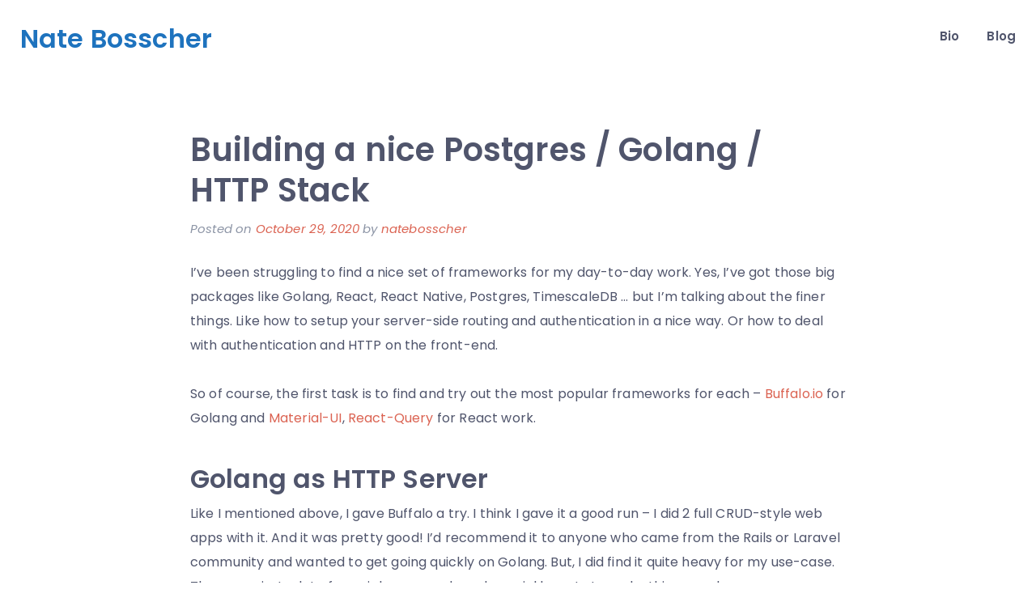

--- FILE ---
content_type: text/html; charset=UTF-8
request_url: https://natebosscher.com/2020/10/building-a-nice-postgres-golang-http-stack/
body_size: 10218
content:
<!doctype html>
<html lang="en-US" prefix="og: http://ogp.me/ns# fb: http://ogp.me/ns/fb#">
<head>
	<meta charset="UTF-8">
	<meta name="viewport" content="width=device-width, initial-scale=1">
	<link rel="profile" href="https://gmpg.org/xfn/11">

	<title>Building a nice Postgres / Golang / HTTP Stack &#8211; Nate Bosscher</title>
<meta name='robots' content='max-image-preview:large' />
<link rel='dns-prefetch' href='//fonts.googleapis.com' />
<link rel="alternate" type="application/rss+xml" title="Nate Bosscher &raquo; Feed" href="https://natebosscher.com/feed/" />
<link rel="alternate" type="application/rss+xml" title="Nate Bosscher &raquo; Comments Feed" href="https://natebosscher.com/comments/feed/" />
<link rel="alternate" type="application/rss+xml" title="Nate Bosscher &raquo; Building a nice Postgres / Golang / HTTP Stack Comments Feed" href="https://natebosscher.com/2020/10/building-a-nice-postgres-golang-http-stack/feed/" />
<script type="text/javascript">
window._wpemojiSettings = {"baseUrl":"https:\/\/s.w.org\/images\/core\/emoji\/14.0.0\/72x72\/","ext":".png","svgUrl":"https:\/\/s.w.org\/images\/core\/emoji\/14.0.0\/svg\/","svgExt":".svg","source":{"concatemoji":"https:\/\/natebosscher.com\/wp-includes\/js\/wp-emoji-release.min.js?ver=6.2.8"}};
/*! This file is auto-generated */
!function(e,a,t){var n,r,o,i=a.createElement("canvas"),p=i.getContext&&i.getContext("2d");function s(e,t){p.clearRect(0,0,i.width,i.height),p.fillText(e,0,0);e=i.toDataURL();return p.clearRect(0,0,i.width,i.height),p.fillText(t,0,0),e===i.toDataURL()}function c(e){var t=a.createElement("script");t.src=e,t.defer=t.type="text/javascript",a.getElementsByTagName("head")[0].appendChild(t)}for(o=Array("flag","emoji"),t.supports={everything:!0,everythingExceptFlag:!0},r=0;r<o.length;r++)t.supports[o[r]]=function(e){if(p&&p.fillText)switch(p.textBaseline="top",p.font="600 32px Arial",e){case"flag":return s("\ud83c\udff3\ufe0f\u200d\u26a7\ufe0f","\ud83c\udff3\ufe0f\u200b\u26a7\ufe0f")?!1:!s("\ud83c\uddfa\ud83c\uddf3","\ud83c\uddfa\u200b\ud83c\uddf3")&&!s("\ud83c\udff4\udb40\udc67\udb40\udc62\udb40\udc65\udb40\udc6e\udb40\udc67\udb40\udc7f","\ud83c\udff4\u200b\udb40\udc67\u200b\udb40\udc62\u200b\udb40\udc65\u200b\udb40\udc6e\u200b\udb40\udc67\u200b\udb40\udc7f");case"emoji":return!s("\ud83e\udef1\ud83c\udffb\u200d\ud83e\udef2\ud83c\udfff","\ud83e\udef1\ud83c\udffb\u200b\ud83e\udef2\ud83c\udfff")}return!1}(o[r]),t.supports.everything=t.supports.everything&&t.supports[o[r]],"flag"!==o[r]&&(t.supports.everythingExceptFlag=t.supports.everythingExceptFlag&&t.supports[o[r]]);t.supports.everythingExceptFlag=t.supports.everythingExceptFlag&&!t.supports.flag,t.DOMReady=!1,t.readyCallback=function(){t.DOMReady=!0},t.supports.everything||(n=function(){t.readyCallback()},a.addEventListener?(a.addEventListener("DOMContentLoaded",n,!1),e.addEventListener("load",n,!1)):(e.attachEvent("onload",n),a.attachEvent("onreadystatechange",function(){"complete"===a.readyState&&t.readyCallback()})),(e=t.source||{}).concatemoji?c(e.concatemoji):e.wpemoji&&e.twemoji&&(c(e.twemoji),c(e.wpemoji)))}(window,document,window._wpemojiSettings);
</script>
<style type="text/css">
img.wp-smiley,
img.emoji {
	display: inline !important;
	border: none !important;
	box-shadow: none !important;
	height: 1em !important;
	width: 1em !important;
	margin: 0 0.07em !important;
	vertical-align: -0.1em !important;
	background: none !important;
	padding: 0 !important;
}
</style>
	<link rel='stylesheet' id='wp-block-library-css' href='https://natebosscher.com/wp-includes/css/dist/block-library/style.min.css?ver=6.2.8' type='text/css' media='all' />
<link rel='stylesheet' id='classic-theme-styles-css' href='https://natebosscher.com/wp-includes/css/classic-themes.min.css?ver=6.2.8' type='text/css' media='all' />
<style id='global-styles-inline-css' type='text/css'>
body{--wp--preset--color--black: #000000;--wp--preset--color--cyan-bluish-gray: #abb8c3;--wp--preset--color--white: #ffffff;--wp--preset--color--pale-pink: #f78da7;--wp--preset--color--vivid-red: #cf2e2e;--wp--preset--color--luminous-vivid-orange: #ff6900;--wp--preset--color--luminous-vivid-amber: #fcb900;--wp--preset--color--light-green-cyan: #7bdcb5;--wp--preset--color--vivid-green-cyan: #00d084;--wp--preset--color--pale-cyan-blue: #8ed1fc;--wp--preset--color--vivid-cyan-blue: #0693e3;--wp--preset--color--vivid-purple: #9b51e0;--wp--preset--color--primary-color: #DB6352;--wp--preset--color--secondary-color: #28293E;--wp--preset--color--light-black: #50556c;--wp--preset--gradient--vivid-cyan-blue-to-vivid-purple: linear-gradient(135deg,rgba(6,147,227,1) 0%,rgb(155,81,224) 100%);--wp--preset--gradient--light-green-cyan-to-vivid-green-cyan: linear-gradient(135deg,rgb(122,220,180) 0%,rgb(0,208,130) 100%);--wp--preset--gradient--luminous-vivid-amber-to-luminous-vivid-orange: linear-gradient(135deg,rgba(252,185,0,1) 0%,rgba(255,105,0,1) 100%);--wp--preset--gradient--luminous-vivid-orange-to-vivid-red: linear-gradient(135deg,rgba(255,105,0,1) 0%,rgb(207,46,46) 100%);--wp--preset--gradient--very-light-gray-to-cyan-bluish-gray: linear-gradient(135deg,rgb(238,238,238) 0%,rgb(169,184,195) 100%);--wp--preset--gradient--cool-to-warm-spectrum: linear-gradient(135deg,rgb(74,234,220) 0%,rgb(151,120,209) 20%,rgb(207,42,186) 40%,rgb(238,44,130) 60%,rgb(251,105,98) 80%,rgb(254,248,76) 100%);--wp--preset--gradient--blush-light-purple: linear-gradient(135deg,rgb(255,206,236) 0%,rgb(152,150,240) 100%);--wp--preset--gradient--blush-bordeaux: linear-gradient(135deg,rgb(254,205,165) 0%,rgb(254,45,45) 50%,rgb(107,0,62) 100%);--wp--preset--gradient--luminous-dusk: linear-gradient(135deg,rgb(255,203,112) 0%,rgb(199,81,192) 50%,rgb(65,88,208) 100%);--wp--preset--gradient--pale-ocean: linear-gradient(135deg,rgb(255,245,203) 0%,rgb(182,227,212) 50%,rgb(51,167,181) 100%);--wp--preset--gradient--electric-grass: linear-gradient(135deg,rgb(202,248,128) 0%,rgb(113,206,126) 100%);--wp--preset--gradient--midnight: linear-gradient(135deg,rgb(2,3,129) 0%,rgb(40,116,252) 100%);--wp--preset--duotone--dark-grayscale: url('#wp-duotone-dark-grayscale');--wp--preset--duotone--grayscale: url('#wp-duotone-grayscale');--wp--preset--duotone--purple-yellow: url('#wp-duotone-purple-yellow');--wp--preset--duotone--blue-red: url('#wp-duotone-blue-red');--wp--preset--duotone--midnight: url('#wp-duotone-midnight');--wp--preset--duotone--magenta-yellow: url('#wp-duotone-magenta-yellow');--wp--preset--duotone--purple-green: url('#wp-duotone-purple-green');--wp--preset--duotone--blue-orange: url('#wp-duotone-blue-orange');--wp--preset--font-size--small: 13px;--wp--preset--font-size--medium: 20px;--wp--preset--font-size--large: 36px;--wp--preset--font-size--x-large: 42px;--wp--preset--spacing--20: 0.44rem;--wp--preset--spacing--30: 0.67rem;--wp--preset--spacing--40: 1rem;--wp--preset--spacing--50: 1.5rem;--wp--preset--spacing--60: 2.25rem;--wp--preset--spacing--70: 3.38rem;--wp--preset--spacing--80: 5.06rem;--wp--preset--shadow--natural: 6px 6px 9px rgba(0, 0, 0, 0.2);--wp--preset--shadow--deep: 12px 12px 50px rgba(0, 0, 0, 0.4);--wp--preset--shadow--sharp: 6px 6px 0px rgba(0, 0, 0, 0.2);--wp--preset--shadow--outlined: 6px 6px 0px -3px rgba(255, 255, 255, 1), 6px 6px rgba(0, 0, 0, 1);--wp--preset--shadow--crisp: 6px 6px 0px rgba(0, 0, 0, 1);}:where(.is-layout-flex){gap: 0.5em;}body .is-layout-flow > .alignleft{float: left;margin-inline-start: 0;margin-inline-end: 2em;}body .is-layout-flow > .alignright{float: right;margin-inline-start: 2em;margin-inline-end: 0;}body .is-layout-flow > .aligncenter{margin-left: auto !important;margin-right: auto !important;}body .is-layout-constrained > .alignleft{float: left;margin-inline-start: 0;margin-inline-end: 2em;}body .is-layout-constrained > .alignright{float: right;margin-inline-start: 2em;margin-inline-end: 0;}body .is-layout-constrained > .aligncenter{margin-left: auto !important;margin-right: auto !important;}body .is-layout-constrained > :where(:not(.alignleft):not(.alignright):not(.alignfull)){max-width: var(--wp--style--global--content-size);margin-left: auto !important;margin-right: auto !important;}body .is-layout-constrained > .alignwide{max-width: var(--wp--style--global--wide-size);}body .is-layout-flex{display: flex;}body .is-layout-flex{flex-wrap: wrap;align-items: center;}body .is-layout-flex > *{margin: 0;}:where(.wp-block-columns.is-layout-flex){gap: 2em;}.has-black-color{color: var(--wp--preset--color--black) !important;}.has-cyan-bluish-gray-color{color: var(--wp--preset--color--cyan-bluish-gray) !important;}.has-white-color{color: var(--wp--preset--color--white) !important;}.has-pale-pink-color{color: var(--wp--preset--color--pale-pink) !important;}.has-vivid-red-color{color: var(--wp--preset--color--vivid-red) !important;}.has-luminous-vivid-orange-color{color: var(--wp--preset--color--luminous-vivid-orange) !important;}.has-luminous-vivid-amber-color{color: var(--wp--preset--color--luminous-vivid-amber) !important;}.has-light-green-cyan-color{color: var(--wp--preset--color--light-green-cyan) !important;}.has-vivid-green-cyan-color{color: var(--wp--preset--color--vivid-green-cyan) !important;}.has-pale-cyan-blue-color{color: var(--wp--preset--color--pale-cyan-blue) !important;}.has-vivid-cyan-blue-color{color: var(--wp--preset--color--vivid-cyan-blue) !important;}.has-vivid-purple-color{color: var(--wp--preset--color--vivid-purple) !important;}.has-black-background-color{background-color: var(--wp--preset--color--black) !important;}.has-cyan-bluish-gray-background-color{background-color: var(--wp--preset--color--cyan-bluish-gray) !important;}.has-white-background-color{background-color: var(--wp--preset--color--white) !important;}.has-pale-pink-background-color{background-color: var(--wp--preset--color--pale-pink) !important;}.has-vivid-red-background-color{background-color: var(--wp--preset--color--vivid-red) !important;}.has-luminous-vivid-orange-background-color{background-color: var(--wp--preset--color--luminous-vivid-orange) !important;}.has-luminous-vivid-amber-background-color{background-color: var(--wp--preset--color--luminous-vivid-amber) !important;}.has-light-green-cyan-background-color{background-color: var(--wp--preset--color--light-green-cyan) !important;}.has-vivid-green-cyan-background-color{background-color: var(--wp--preset--color--vivid-green-cyan) !important;}.has-pale-cyan-blue-background-color{background-color: var(--wp--preset--color--pale-cyan-blue) !important;}.has-vivid-cyan-blue-background-color{background-color: var(--wp--preset--color--vivid-cyan-blue) !important;}.has-vivid-purple-background-color{background-color: var(--wp--preset--color--vivid-purple) !important;}.has-black-border-color{border-color: var(--wp--preset--color--black) !important;}.has-cyan-bluish-gray-border-color{border-color: var(--wp--preset--color--cyan-bluish-gray) !important;}.has-white-border-color{border-color: var(--wp--preset--color--white) !important;}.has-pale-pink-border-color{border-color: var(--wp--preset--color--pale-pink) !important;}.has-vivid-red-border-color{border-color: var(--wp--preset--color--vivid-red) !important;}.has-luminous-vivid-orange-border-color{border-color: var(--wp--preset--color--luminous-vivid-orange) !important;}.has-luminous-vivid-amber-border-color{border-color: var(--wp--preset--color--luminous-vivid-amber) !important;}.has-light-green-cyan-border-color{border-color: var(--wp--preset--color--light-green-cyan) !important;}.has-vivid-green-cyan-border-color{border-color: var(--wp--preset--color--vivid-green-cyan) !important;}.has-pale-cyan-blue-border-color{border-color: var(--wp--preset--color--pale-cyan-blue) !important;}.has-vivid-cyan-blue-border-color{border-color: var(--wp--preset--color--vivid-cyan-blue) !important;}.has-vivid-purple-border-color{border-color: var(--wp--preset--color--vivid-purple) !important;}.has-vivid-cyan-blue-to-vivid-purple-gradient-background{background: var(--wp--preset--gradient--vivid-cyan-blue-to-vivid-purple) !important;}.has-light-green-cyan-to-vivid-green-cyan-gradient-background{background: var(--wp--preset--gradient--light-green-cyan-to-vivid-green-cyan) !important;}.has-luminous-vivid-amber-to-luminous-vivid-orange-gradient-background{background: var(--wp--preset--gradient--luminous-vivid-amber-to-luminous-vivid-orange) !important;}.has-luminous-vivid-orange-to-vivid-red-gradient-background{background: var(--wp--preset--gradient--luminous-vivid-orange-to-vivid-red) !important;}.has-very-light-gray-to-cyan-bluish-gray-gradient-background{background: var(--wp--preset--gradient--very-light-gray-to-cyan-bluish-gray) !important;}.has-cool-to-warm-spectrum-gradient-background{background: var(--wp--preset--gradient--cool-to-warm-spectrum) !important;}.has-blush-light-purple-gradient-background{background: var(--wp--preset--gradient--blush-light-purple) !important;}.has-blush-bordeaux-gradient-background{background: var(--wp--preset--gradient--blush-bordeaux) !important;}.has-luminous-dusk-gradient-background{background: var(--wp--preset--gradient--luminous-dusk) !important;}.has-pale-ocean-gradient-background{background: var(--wp--preset--gradient--pale-ocean) !important;}.has-electric-grass-gradient-background{background: var(--wp--preset--gradient--electric-grass) !important;}.has-midnight-gradient-background{background: var(--wp--preset--gradient--midnight) !important;}.has-small-font-size{font-size: var(--wp--preset--font-size--small) !important;}.has-medium-font-size{font-size: var(--wp--preset--font-size--medium) !important;}.has-large-font-size{font-size: var(--wp--preset--font-size--large) !important;}.has-x-large-font-size{font-size: var(--wp--preset--font-size--x-large) !important;}
.wp-block-navigation a:where(:not(.wp-element-button)){color: inherit;}
:where(.wp-block-columns.is-layout-flex){gap: 2em;}
.wp-block-pullquote{font-size: 1.5em;line-height: 1.6;}
</style>
<link rel='stylesheet' id='mkaz-code-syntax-prism-css-css' href='https://natebosscher.com/wp-content/plugins/code-syntax-block/assets/prism-nord.css?ver=1673446369' type='text/css' media='all' />
<link rel='stylesheet' id='bootstrap-4-css' href='https://natebosscher.com/wp-content/themes/blog-guten/assets/css/bootstrap.css?ver=v4.3.1' type='text/css' media='all' />
<link rel='stylesheet' id='slicknavcss-css' href='https://natebosscher.com/wp-content/themes/blog-guten/assets/css/slicknav.css?ver=v1.0.10' type='text/css' media='all' />
<link rel='stylesheet' id='blog-guten-style-css' href='https://natebosscher.com/wp-content/themes/blog-guten/style.css?ver=v1.0.8' type='text/css' media='all' />
<link rel='stylesheet' id='blog-guten-fonts2-css' href='//fonts.googleapis.com/css?family=Poppins%3A400%2C400i%2C600&#038;display=swap&#038;ver=6.2.8' type='text/css' media='all' />
<link rel='stylesheet' id='blog-guten-style2-css' href='https://natebosscher.com/wp-content/themes/blog-guten/assets/css/theme-style2.css?ver=v1.0.0' type='text/css' media='all' />
<script type='text/javascript' src='https://natebosscher.com/wp-includes/js/jquery/jquery.min.js?ver=3.6.4' id='jquery-core-js'></script>
<script type='text/javascript' src='https://natebosscher.com/wp-includes/js/jquery/jquery-migrate.min.js?ver=3.4.0' id='jquery-migrate-js'></script>
<link rel="https://api.w.org/" href="https://natebosscher.com/wp-json/" /><link rel="alternate" type="application/json" href="https://natebosscher.com/wp-json/wp/v2/posts/52" /><link rel="EditURI" type="application/rsd+xml" title="RSD" href="https://natebosscher.com/xmlrpc.php?rsd" />
<link rel="wlwmanifest" type="application/wlwmanifest+xml" href="https://natebosscher.com/wp-includes/wlwmanifest.xml" />
<meta name="generator" content="WordPress 6.2.8" />
<link rel="canonical" href="https://natebosscher.com/2020/10/building-a-nice-postgres-golang-http-stack/" />
<link rel='shortlink' href='https://natebosscher.com/?p=52' />
<link rel="alternate" type="application/json+oembed" href="https://natebosscher.com/wp-json/oembed/1.0/embed?url=https%3A%2F%2Fnatebosscher.com%2F2020%2F10%2Fbuilding-a-nice-postgres-golang-http-stack%2F" />

		<!-- GA Google Analytics @ https://m0n.co/ga -->
		<script async src="https://www.googletagmanager.com/gtag/js?id=UA-50371758-16"></script>
		<script>
			window.dataLayer = window.dataLayer || [];
			function gtag(){dataLayer.push(arguments);}
			gtag('js', new Date());
			gtag('config', 'UA-50371758-16');
		</script>

	<link rel="pingback" href="https://natebosscher.com/xmlrpc.php">	<style type="text/css" id="custom-theme-css">
		.custom-logo { height: 60px; width: auto; }
	</style>
	<style type="text/css">.recentcomments a{display:inline !important;padding:0 !important;margin:0 !important;}</style>		<style type="text/css">
					.site-title a {
				color: #1e73be;
			}
				</style>
		
<!-- START - Open Graph and Twitter Card Tags 3.3.0 -->
 <!-- Facebook Open Graph -->
  <meta property="og:locale" content="en_US"/>
  <meta property="og:site_name" content="Nate Bosscher"/>
  <meta property="og:title" content="Building a nice Postgres / Golang / HTTP Stack"/>
  <meta property="og:url" content="https://natebosscher.com/2020/10/building-a-nice-postgres-golang-http-stack/"/>
  <meta property="og:type" content="article"/>
  <meta property="og:description" content="I&#039;ve been struggling to find a nice set of frameworks for my day-to-day work. Yes, I&#039;ve got those big packages like Golang, React, React Native, Postgres, TimescaleDB ... but I&#039;m talking about the finer things. Like how to setup your server-side routing and authentication in a nice way. Or how to de"/>
  <meta property="article:published_time" content="2020-10-29T02:42:57+00:00"/>
  <meta property="article:modified_time" content="2020-10-29T12:08:33+00:00" />
  <meta property="og:updated_time" content="2020-10-29T12:08:33+00:00" />
  <meta property="article:section" content="Uncategorized"/>
 <!-- Google+ / Schema.org -->
  <meta itemprop="name" content="Building a nice Postgres / Golang / HTTP Stack"/>
  <meta itemprop="headline" content="Building a nice Postgres / Golang / HTTP Stack"/>
  <meta itemprop="description" content="I&#039;ve been struggling to find a nice set of frameworks for my day-to-day work. Yes, I&#039;ve got those big packages like Golang, React, React Native, Postgres, TimescaleDB ... but I&#039;m talking about the finer things. Like how to setup your server-side routing and authentication in a nice way. Or how to de"/>
  <meta itemprop="datePublished" content="2020-10-29"/>
  <meta itemprop="dateModified" content="2020-10-29T12:08:33+00:00" />
  <meta itemprop="author" content="natebosscher"/>
  <!--<meta itemprop="publisher" content="Nate Bosscher"/>--> <!-- To solve: The attribute publisher.itemtype has an invalid value -->
 <!-- Twitter Cards -->
  <meta name="twitter:title" content="Building a nice Postgres / Golang / HTTP Stack"/>
  <meta name="twitter:url" content="https://natebosscher.com/2020/10/building-a-nice-postgres-golang-http-stack/"/>
  <meta name="twitter:description" content="I&#039;ve been struggling to find a nice set of frameworks for my day-to-day work. Yes, I&#039;ve got those big packages like Golang, React, React Native, Postgres, TimescaleDB ... but I&#039;m talking about the finer things. Like how to setup your server-side routing and authentication in a nice way. Or how to de"/>
  <meta name="twitter:card" content="summary_large_image"/>
 <!-- SEO -->
 <!-- Misc. tags -->
 <!-- is_singular -->
<!-- END - Open Graph and Twitter Card Tags 3.3.0 -->
	
</head>

<body class="post-template-default single single-post postid-52 single-format-standard wp-embed-responsive hide-sidebar">
<svg xmlns="http://www.w3.org/2000/svg" viewBox="0 0 0 0" width="0" height="0" focusable="false" role="none" style="visibility: hidden; position: absolute; left: -9999px; overflow: hidden;" ><defs><filter id="wp-duotone-dark-grayscale"><feColorMatrix color-interpolation-filters="sRGB" type="matrix" values=" .299 .587 .114 0 0 .299 .587 .114 0 0 .299 .587 .114 0 0 .299 .587 .114 0 0 " /><feComponentTransfer color-interpolation-filters="sRGB" ><feFuncR type="table" tableValues="0 0.49803921568627" /><feFuncG type="table" tableValues="0 0.49803921568627" /><feFuncB type="table" tableValues="0 0.49803921568627" /><feFuncA type="table" tableValues="1 1" /></feComponentTransfer><feComposite in2="SourceGraphic" operator="in" /></filter></defs></svg><svg xmlns="http://www.w3.org/2000/svg" viewBox="0 0 0 0" width="0" height="0" focusable="false" role="none" style="visibility: hidden; position: absolute; left: -9999px; overflow: hidden;" ><defs><filter id="wp-duotone-grayscale"><feColorMatrix color-interpolation-filters="sRGB" type="matrix" values=" .299 .587 .114 0 0 .299 .587 .114 0 0 .299 .587 .114 0 0 .299 .587 .114 0 0 " /><feComponentTransfer color-interpolation-filters="sRGB" ><feFuncR type="table" tableValues="0 1" /><feFuncG type="table" tableValues="0 1" /><feFuncB type="table" tableValues="0 1" /><feFuncA type="table" tableValues="1 1" /></feComponentTransfer><feComposite in2="SourceGraphic" operator="in" /></filter></defs></svg><svg xmlns="http://www.w3.org/2000/svg" viewBox="0 0 0 0" width="0" height="0" focusable="false" role="none" style="visibility: hidden; position: absolute; left: -9999px; overflow: hidden;" ><defs><filter id="wp-duotone-purple-yellow"><feColorMatrix color-interpolation-filters="sRGB" type="matrix" values=" .299 .587 .114 0 0 .299 .587 .114 0 0 .299 .587 .114 0 0 .299 .587 .114 0 0 " /><feComponentTransfer color-interpolation-filters="sRGB" ><feFuncR type="table" tableValues="0.54901960784314 0.98823529411765" /><feFuncG type="table" tableValues="0 1" /><feFuncB type="table" tableValues="0.71764705882353 0.25490196078431" /><feFuncA type="table" tableValues="1 1" /></feComponentTransfer><feComposite in2="SourceGraphic" operator="in" /></filter></defs></svg><svg xmlns="http://www.w3.org/2000/svg" viewBox="0 0 0 0" width="0" height="0" focusable="false" role="none" style="visibility: hidden; position: absolute; left: -9999px; overflow: hidden;" ><defs><filter id="wp-duotone-blue-red"><feColorMatrix color-interpolation-filters="sRGB" type="matrix" values=" .299 .587 .114 0 0 .299 .587 .114 0 0 .299 .587 .114 0 0 .299 .587 .114 0 0 " /><feComponentTransfer color-interpolation-filters="sRGB" ><feFuncR type="table" tableValues="0 1" /><feFuncG type="table" tableValues="0 0.27843137254902" /><feFuncB type="table" tableValues="0.5921568627451 0.27843137254902" /><feFuncA type="table" tableValues="1 1" /></feComponentTransfer><feComposite in2="SourceGraphic" operator="in" /></filter></defs></svg><svg xmlns="http://www.w3.org/2000/svg" viewBox="0 0 0 0" width="0" height="0" focusable="false" role="none" style="visibility: hidden; position: absolute; left: -9999px; overflow: hidden;" ><defs><filter id="wp-duotone-midnight"><feColorMatrix color-interpolation-filters="sRGB" type="matrix" values=" .299 .587 .114 0 0 .299 .587 .114 0 0 .299 .587 .114 0 0 .299 .587 .114 0 0 " /><feComponentTransfer color-interpolation-filters="sRGB" ><feFuncR type="table" tableValues="0 0" /><feFuncG type="table" tableValues="0 0.64705882352941" /><feFuncB type="table" tableValues="0 1" /><feFuncA type="table" tableValues="1 1" /></feComponentTransfer><feComposite in2="SourceGraphic" operator="in" /></filter></defs></svg><svg xmlns="http://www.w3.org/2000/svg" viewBox="0 0 0 0" width="0" height="0" focusable="false" role="none" style="visibility: hidden; position: absolute; left: -9999px; overflow: hidden;" ><defs><filter id="wp-duotone-magenta-yellow"><feColorMatrix color-interpolation-filters="sRGB" type="matrix" values=" .299 .587 .114 0 0 .299 .587 .114 0 0 .299 .587 .114 0 0 .299 .587 .114 0 0 " /><feComponentTransfer color-interpolation-filters="sRGB" ><feFuncR type="table" tableValues="0.78039215686275 1" /><feFuncG type="table" tableValues="0 0.94901960784314" /><feFuncB type="table" tableValues="0.35294117647059 0.47058823529412" /><feFuncA type="table" tableValues="1 1" /></feComponentTransfer><feComposite in2="SourceGraphic" operator="in" /></filter></defs></svg><svg xmlns="http://www.w3.org/2000/svg" viewBox="0 0 0 0" width="0" height="0" focusable="false" role="none" style="visibility: hidden; position: absolute; left: -9999px; overflow: hidden;" ><defs><filter id="wp-duotone-purple-green"><feColorMatrix color-interpolation-filters="sRGB" type="matrix" values=" .299 .587 .114 0 0 .299 .587 .114 0 0 .299 .587 .114 0 0 .299 .587 .114 0 0 " /><feComponentTransfer color-interpolation-filters="sRGB" ><feFuncR type="table" tableValues="0.65098039215686 0.40392156862745" /><feFuncG type="table" tableValues="0 1" /><feFuncB type="table" tableValues="0.44705882352941 0.4" /><feFuncA type="table" tableValues="1 1" /></feComponentTransfer><feComposite in2="SourceGraphic" operator="in" /></filter></defs></svg><svg xmlns="http://www.w3.org/2000/svg" viewBox="0 0 0 0" width="0" height="0" focusable="false" role="none" style="visibility: hidden; position: absolute; left: -9999px; overflow: hidden;" ><defs><filter id="wp-duotone-blue-orange"><feColorMatrix color-interpolation-filters="sRGB" type="matrix" values=" .299 .587 .114 0 0 .299 .587 .114 0 0 .299 .587 .114 0 0 .299 .587 .114 0 0 " /><feComponentTransfer color-interpolation-filters="sRGB" ><feFuncR type="table" tableValues="0.098039215686275 1" /><feFuncG type="table" tableValues="0 0.66274509803922" /><feFuncB type="table" tableValues="0.84705882352941 0.41960784313725" /><feFuncA type="table" tableValues="1 1" /></feComponentTransfer><feComposite in2="SourceGraphic" operator="in" /></filter></defs></svg><div id="page" class="site">
	<a class="skip-link screen-reader-text" href="#content">Skip to content</a>

	<header id="masthead" class="site-header ">
		<div class="container">
			<div class="row align-items-center">
				<div class="col-md-3">
					<div class="site-branding">
						<div>
															<p class="site-title h1"><a href="https://natebosscher.com/" rel="home">Nate Bosscher</a></p>
														</div>
					</div><!-- .site-branding -->
				</div>
				<!-- /.col-md-3 -->

				<div class="col-md-9 text-right">
					<nav id="site-navigation" class="main-navigation">
						<div class="menu-menu-1-container"><ul id="primary-menu" class="menu"><li id="menu-item-50" class="menu-item menu-item-type-post_type menu-item-object-page menu-item-50"><a href="https://natebosscher.com/bio/">Bio</a></li>
<li id="menu-item-64" class="menu-item menu-item-type-post_type menu-item-object-page menu-item-64"><a href="https://natebosscher.com/blog/">Blog</a></li>
</ul></div>					</nav><!-- #site-navigation -->
				</div>
				<!-- /.col-md-9 -->
			</div>
			<!-- /.row -->
		</div>
		<!-- /.container -->
	</header><!-- #masthead -->

	<div id="content" class="site-content">
		<div class="container">

<div class="row justify-content-center">

	
	<div id="primary" class="content-area col-md-8">
		<main id="main" class="site-main">

		
<article id="post-52" class="post-52 post type-post status-publish format-standard hentry category-uncategorized">
	<header class="entry-header">
		<h1 class="entry-title">Building a nice Postgres / Golang / HTTP Stack</h1>			<div class="entry-meta">
				<span class="posted-on">Posted on <a href="https://natebosscher.com/2020/10/building-a-nice-postgres-golang-http-stack/"><time class="entry-date published" datetime="2020-10-29T02:42:57+00:00">October 29, 2020</time><time class="updated" datetime="2020-10-29T12:08:33+00:00">October 29, 2020</time></a></span><span class="byline"> by <span class="author vcard"><a class="url fn n" href="https://natebosscher.com/author/natebosscher/">natebosscher</a></span></span>			</div><!-- .entry-meta -->
			</header><!-- .entry-header -->

	
			<div class="entry-content">
			
<p>I&#8217;ve been struggling to find a nice set of frameworks for my day-to-day work. Yes, I&#8217;ve got those big packages like Golang, React, React Native, Postgres, TimescaleDB &#8230; but I&#8217;m talking about the finer things. Like how to setup your server-side routing and authentication in a nice way. Or how to deal with authentication and HTTP on the front-end.</p>



<p>So of course, the first task is to find and try out the most popular frameworks for each &#8211; <a href="https://gobuffalo.io/en/">Buffalo.io</a> for Golang and <a href="https://material-ui.com/">Material-UI</a>, <a href="https://github.com/tannerlinsley/react-query">React-Query</a> for React work. </p>



<h2 class="wp-block-heading">Golang as HTTP Server</h2>



<p>Like I mentioned above, I gave Buffalo a try. I think I gave it a good run &#8211; I did 2 full CRUD-style web apps with it. And it was pretty good! I&#8217;d recommend it to anyone who came from the Rails or Laravel community and wanted to get going quickly on Golang. But, I did find it quite heavy for my use-case. There was just a lot of special commands and special layouts to make things work. </p>



<p>There isn&#8217;t anything that &#8220;didn&#8217;t work&#8221;. It was more just there were a lot of convention things going on that I didn&#8217;t really like.</p>



<p>So in classic Nate fashion, I&#8217;ve started building a collection of abstractions on top of <a href="https://github.com/gorilla/mux">gorilla-mux</a> and <a href="https://github.com/markbates/goth">github.com/markbates/goth</a>. I&#8217;ve come up with something that looks sort of like this.</p>



<pre class="wp-block-code" title="main.go"><code lang="go" class="language-go line-numbers">func main() {
	router := r.NewRouter()
	
	// setup database transactions
	router.Use(model.AttachTxHandler("/websocket"))
	
	// setup auth
	router.WithAuth(httpauth.Config{
		// .. setup jwt-based authentication
		// .. oauth setup (optional)
	})

	// serve react-app
	router.ReactApp("/", "./react-app/build", "localhost:3000")

	// simple route
	router.Add("GET", "/api/products", getProducts)
	
	// role-based routing
	router.WithRole(RoleInternal, func(rt *r.RoleRouter) {
		router.Add("POST", "/api/product", todo)	
		router.Add("PUT", "/api/product", todo)	
	})
	
	// api versioning (based on X-APIVersion header)
	router.Versioned("POST", "/api/customer/create",
		r.DefaultVersion(todo),
		r.Version("1", todo),
	)
	
	// rate limiting
	router.Add("GET", "/api/admin/reports", todo, r.RouteConfig{
		RateLimit: &amp;r.RateLimitConfig{
			Count:  10,
			Window: 10 * time.Second,
		},
	})

	// receive a github post-push hook and auto-update ourselves
	router.GithubContinuousDeployment(res.GithubCDInput{
		Path:           "/api/github-auto-deploy",
		Secret:         env.Require("GITHUB_DEPLOY_KEY"),
		PostPullScript: "./rebuild-and-migrate.sh",
	})

	server := httpdefaults.Server("8080", router)
	log.Println("Serving on " + server.Addr)
	log.Fatal(server.ListenAndServe())
}</code></pre>



<p>You can see the full package at <a href="https://github.com/ntbosscher/gobase">github.com/ntbosscher/gobase</a>. It&#8217;s far from perfect, but there&#8217;s a few designs I&#8217;m proud of.</p>



<h3 class="wp-block-heading">HTTP Handlers</h3>



<p>This is where I spend a lot of time, so this part was pretty important to me. There&#8217;s a couple features I&#8217;ve used.</p>



<ol><li>All handlers <strong>return</strong> their response. This makes the handler funcs feel a lot more natural IMHO.</li><li>In general, failures panic / recover rather than if / err. I get that this is a bit contentious in the Gopher community, but it works great for me. And consider this &#8211; why does the <code>http</code> package auto-recover on a per-request basis. </li><li>All db commands in a request run in the same transaction. (There&#8217;s ways around this for special cases). If an http success code is returned the transaction is committed. (db stuff is a wrapper on <a href="https://github.com/jmoiron/sqlx">github.com/jmoiron/sqlx</a>)</li></ol>



<pre class="wp-block-code" title="users/main.go"><code lang="go" class="language-go line-numbers">type User struct {
	ID        int
	FirstName string
	Email     string
	CreatedBy int
	Company   int `json:"-"`
}

func CreateUserHandler(rq *res.Request) res.Responder {

	// define the request structure, could have used
	// the User struct here instead.
	input := &amp;struct {
		FirstName string
		Email     string
	}{}

	// parse request body, if fails will return a 400 with error details
	rq.MustParseJSON(input)

	// use the auth-context to get which company/tenant (for multi-tenant systems)
	company := auth.Company(rq.Context())
	currentUser := auth.User(rq.Context())

	// create user using if/err flow
	id := 0
	err := model.QueryRowContext(rq.Context(), `insert into user 
		(first_name, email, company, created_by) 
		values ($1, $2, $3, $4) returning id`,
		input.FirstName, input.Email, company, currentUser).Scan(&amp;id)

	if model.IsDuplicateKeyError(err) {
		return res.AppError("That email is already in the system")
	}

	// fetch user
	// db transaction flows from model.AttachTxHandler through rq.Context() and
	// will be auto committed if we return a non-error response
	customer := &amp;User{}
	model.MustGetContext(rq.Context(), customer, `select * from user where id = $1`, id)

	// returns json with http-status 200 -> { id: 1, firstName: "", email: "", createdBy: 1 }
	return res.Ok(customer)
}</code></pre>



<h3 class="wp-block-heading">Working with environment variables</h3>



<p>This part leverages <a href="https://github.com/joho/godotenv">github.com/joho/godotenv</a>, but basically the usage is this</p>



<pre class="wp-block-code"><code lang="go" class="language-go line-numbers">var connectionString = env.Require("CONNECTION_STRING")
var maxRequestCount = env.RequireInt("MAX_REQUEST_COUNT")
var loggingDest = env.Optional("LOGGING_DEST", "./program.log")</code></pre>



<p>It&#8217;s just so must easier than writing all the if/else checks using <code>os.GetEnv</code></p>



<h2 class="wp-block-heading">React / Client Side</h2>



<p>The client side is less exciting. </p>



<h3 class="wp-block-heading">Material-UI</h3>



<p>I&#8217;ve found that Material-UI is an excellent component library. It&#8217;s flexible enough for 90% of the projects I work on and makes me 5x more productive. If you don&#8217;t use a component library on React yet &#8211; use this.</p>



<h3 class="wp-block-heading">React-Query</h3>



<p>React-Query is pretty great for most of my HTTP stuff. Pagination, resource-types stuff is very straightforward. I ended up wrapping it to make a consistent API for my useAsync() helper.</p>



<h3 class="wp-block-heading">HTTP Data / Actions</h3>



<p>I&#8217;m sure there&#8217;s probably a better way to do this without re-inventing this small wheel. But&#8230; I created these two utils to deal with HTTP/Async activity in React components</p>



<pre class="wp-block-code" title="UserList.tsx"><code lang="jsx" class="language-jsx line-numbers">function UserList() {
   const userList = useAsync((page) => api.users.list(page), [page]);
   return &lt;div>
     {userList.LoadingOrErrorElement || userList.asList.map(u => ...)}
   &lt;/div>
}</code></pre>



<pre class="wp-block-code" title="CreateUser.tsx"><code lang="jsx" class="language-jsx line-numbers">function CreateUser(props: {onNewUser(user: User): void}) {
   const create = useAsyncAction(async (user) => {
       const newUser = await api.users.create(user);
       props.onNewUser(newUser);
    }, { dependsOn: [props.onNewUser] });
   return &lt;div>
     &lt;form onSubmit={e => {e.preventDefault(); create.callback(user)}}>
        &lt;input ...
     {create.LoadingOrErrorElement}
     &lt;button disabled={create.loading}>Submit&lt;/button>
     &lt;/form>
   &lt;/div>
}</code></pre>



<h3 class="wp-block-heading">Authentication</h3>



<p>I ended up creating a few little things to deal with authentication. </p>



<p>I wanted to block resource requests from spamming the server when we aren&#8217;t authenticated. So I created a shared <code>AuthContext</code> that holds &#8220;are we authenticated&#8221;. To determine our current state, all requests use a shared &#8220;fetcher&#8221; which detects &#8220;access denied&#8221; responses.</p>



<pre class="wp-block-code"><code lang="jsx" class="language-jsx line-numbers">const isAuthenticated = useIsAuthenticated();
const fetcher = new Fetcher();
await fetcher.get("/api/customers", {limit: 50, offset: 100});</code></pre>



<p>Fetcher is just a wrapper on <a href="https://developer.mozilla.org/en-US/docs/Web/API/Fetch_API">http-fetch</a>.</p>



<p>Since I use JWT tokens for authentication, we periodically need to refresh the access tokens. To make my life easier, I embedded that functionality in <code>Fetcher</code>. Fetcher will detect when the response is a &#8220;access denied&#8221; and will attempt to refresh the access token and retry the request.</p>



<pre class="wp-block-code"><code lang="javascript" class="language-javascript line-numbers">const fetcher = new Fetcher();
await fetcher.get("/api/customers", {limit: 50, offset: 100});
// -> /api/customers -> 403 access denied
// -> /api/auth/refresh -> 200 OK
// -> /api/customers -> 200 OK -> result</code></pre>



<p></p>
		</div><!-- .entry-content -->
	
	<footer class="entry-footer">
		<span class="cat-links">Posted in <a href="https://natebosscher.com/category/uncategorized/" rel="category tag">Uncategorized</a></span>	</footer><!-- .entry-footer -->
</article><!-- #post-52 -->

	<nav class="navigation post-navigation" aria-label="Posts">
		<h2 class="screen-reader-text">Post navigation</h2>
		<div class="nav-links"><div class="nav-previous"><a href="https://natebosscher.com/2020/02/hello-world/" rel="prev">&larr; Previous Post</a></div><div class="nav-next"><a href="https://natebosscher.com/2021/05/searching-for-saas-podcast/" rel="next">Next Post &rarr;</a></div></div>
	</nav>
		</main><!-- #main -->
	</div><!-- #primary -->

	
</div>
<!-- /.row -->

		</div><!-- .container -->
	</div><!-- #content -->

	<footer id="colophon" class="site-footer">
		<div class="container">
			<div class="row">
				<div class="col-md-12">
					<div class="site-info text-center">
						WordPress Theme: <em><a href="https://wp-points.com/themes/blog-guten/" rel="nofollow" target="_blank">Blog Guten</a></em> by TwoPoints.					</div><!-- .site-info -->
				</div>
				<!-- /.col-md-12 -->
			</div>
			<!-- /.row -->
		</div>
		<!-- /.container -->

					<div class="goto-top"></div>
			</footer><!-- #colophon -->
</div><!-- #page -->

<script type='text/javascript' id='mkaz-code-syntax-prism-js-js-extra'>
/* <![CDATA[ */
var prism_settings = {"pluginUrl":"https:\/\/natebosscher.com\/wp-content\/plugins\/code-syntax-block\/"};
/* ]]> */
</script>
<script type='text/javascript' src='https://natebosscher.com/wp-content/plugins/code-syntax-block/assets/prism/prism.js?ver=1673446369' id='mkaz-code-syntax-prism-js-js'></script>
<script type='text/javascript' src='https://natebosscher.com/wp-content/themes/blog-guten/assets/js/jquery.slicknav.js?ver=v1.0.10' id='slicknav-js'></script>
<script type='text/javascript' src='https://natebosscher.com/wp-content/themes/blog-guten/assets/js/skip-link-focus-fix.js?ver=20151215' id='blog-guten-skip-link-focus-fix-js'></script>
<script type='text/javascript' src='https://natebosscher.com/wp-content/themes/blog-guten/assets/js/navigation.js?ver=20151215' id='blog-guten-navigation-js'></script>
<script type='text/javascript' src='https://natebosscher.com/wp-content/themes/blog-guten/assets/js/theme.js?ver=1.0.0' id='blog-guten-theme-js'></script>

</body>
</html>


--- FILE ---
content_type: text/css
request_url: https://natebosscher.com/wp-content/themes/blog-guten/style.css?ver=v1.0.8
body_size: 6892
content:
/*!
Theme Name: Blog Guten
Theme URI: https://wp-points.com/themes/blog-guten/
Author: TwoPoints
Author URI: https://wp-points.com
Description: 'Blog Guten' is a minimal WordPress blog theme developed to work seamlessly with Gutenberg Block Editor. It is simple, minimal & easy-to-use. This theme is designed and developed primarily to create professional blogging websites. With this theme, you can use Gutenberg block editor's wide-align & full-width block alignments. It is fully responsive and works flawlessly on all type of devices like mobiles, tablets, laptops, and computers. 'Blog Guten' is search engine friendly. It integrates perfectly with popular SEO plugins like Yoast SEO to create an SEO ready blog. This theme is fast, secure & lightweight.
Version: 1.0.8
License: GNU General Public License v2.0 or later
License URI: https://www.gnu.org/licenses/license-list.html#GPLv2
Text Domain: blog-guten
Tags: blog, block-styles, wide-blocks, one-column, two-columns, left-sidebar, right-sidebar, editor-style, theme-options, custom-background, custom-header, custom-logo, custom-menu, featured-images, threaded-comments, translation-ready, news, rtl-language-support

This theme, like WordPress, is licensed under the GPL.
Use it to make something cool, have fun, and share what you've learned with others.

Blog Guten is based on Underscores https://underscores.me/, (C) 2012-2017 Automattic, Inc.
Underscores is distributed under the terms of the GNU GPL v2 or later.

Normalizing styles have been helped along thanks to the fine work of
Nicolas Gallagher and Jonathan Neal https://necolas.github.io/normalize.css/
*/
/*--------------------------------------------------------------
# Elements
--------------------------------------------------------------*/
html { -webkit-box-sizing: border-box; box-sizing: border-box; }

*, *:before, *:after { /* Inherit box-sizing to make it easier to change the property for components that leverage other behavior; see https://css-tricks.com/inheriting-box-sizing-probably-slightly-better-best-practice/ */ -webkit-box-sizing: inherit; box-sizing: inherit; }

body { background: #fff; /* Fallback for when there is no custom background color defined. */ }

hr { background-color: #ccc; border: 0; height: 1px; margin-bottom: 1.5em; }

ul, ol { margin: 0 0 1.5em 3em; }

ul { list-style: disc; }

ol { list-style: decimal; }

li > ul, li > ol { margin-bottom: 0; margin-left: 1.5em; }

dt { font-weight: bold; }

dd { margin: 0 1.5em 1.5em; }

img { height: auto; /* Make sure images are scaled correctly. */ max-width: 100%; /* Adhere to container width. */ }

figure { margin: 1em 0; /* Extra wide images within figure tags don't overflow the content area. */ }

table { margin: 0 0 1.5em; width: 100%; }

/*--------------------------------------------------------------
# Forms
--------------------------------------------------------------*/
button, input[type="button"], input[type="reset"], input[type="submit"] { border: 1px solid; border-color: #ccc #ccc #bbb; border-radius: 3px; background: #e6e6e6; color: rgba(0, 0, 0, 0.8); font-size: 12px; font-size: 0.75rem; line-height: 1; padding: .6em 1em .4em; }

button:hover, input[type="button"]:hover, input[type="reset"]:hover, input[type="submit"]:hover { border-color: #ccc #bbb #aaa; }

button:active, button:focus, input[type="button"]:active, input[type="button"]:focus, input[type="reset"]:active, input[type="reset"]:focus, input[type="submit"]:active, input[type="submit"]:focus { border-color: #aaa #bbb #bbb; }

input[type="text"], input[type="email"], input[type="url"], input[type="password"], input[type="search"], input[type="number"], input[type="tel"], input[type="range"], input[type="date"], input[type="month"], input[type="week"], input[type="time"], input[type="datetime"], input[type="datetime-local"], input[type="color"], textarea { color: #666; }

input[type="text"]:focus, input[type="email"]:focus, input[type="url"]:focus, input[type="password"]:focus, input[type="search"]:focus, input[type="number"]:focus, input[type="tel"]:focus, input[type="range"]:focus, input[type="date"]:focus, input[type="month"]:focus, input[type="week"]:focus, input[type="time"]:focus, input[type="datetime"]:focus, input[type="datetime-local"]:focus, input[type="color"]:focus, textarea:focus { color: #111; }

select { border: 1px solid #ccc; }

textarea { width: 100%; }

/*--------------------------------------------------------------
# Navigation
--------------------------------------------------------------*/
/*--------------------------------------------------------------
## Links
--------------------------------------------------------------*/
a { color: #6f76d9; }

a:hover, a:focus, a:active { color: #ff6492; }

a:focus { outline: thin dotted; }

a:hover, a:active { outline: 0; }

/*--------------------------------------------------------------
## Menus
--------------------------------------------------------------*/
.main-navigation { display: block; }

.main-navigation ul { list-style: none; margin: 0; padding-left: 0; }

.main-navigation ul ul { -webkit-box-shadow: 0 2px 4px rgba(50, 50, 50, 0.1); box-shadow: 0 2px 4px rgba(50, 50, 50, 0.1); float: left; position: absolute; top: 100%; left: -999em; z-index: 99999; background: #f5f6f7; }

.main-navigation ul ul ul { left: -999em; top: 0; }

.main-navigation ul ul li:hover > ul, .main-navigation ul ul li.focus > ul { left: 100%; }

.main-navigation ul ul a { width: 200px; }

.main-navigation ul li:hover > ul, .main-navigation ul li.focus > ul { left: auto; }

.main-navigation li { position: relative; display: inline-block; }

.main-navigation a { display: block; text-decoration: none; }

/* Small menu. */
.menu-toggle, .main-navigation.toggled ul { display: block; }

.site-main .comment-navigation, .site-main .posts-navigation, .site-main .post-navigation { margin: 0 0 1.5em; overflow: hidden; }

.comment-navigation .nav-previous, .posts-navigation .nav-previous, .post-navigation .nav-previous { float: left; width: 50%; }

.comment-navigation .nav-next, .posts-navigation .nav-next, .post-navigation .nav-next { float: right; text-align: right; width: 50%; }

/*--------------------------------------------------------------
# Accessibility
--------------------------------------------------------------*/
/* Text meant only for screen readers. */
.screen-reader-text { border: 0; clip: rect(1px, 1px, 1px, 1px); -webkit-clip-path: inset(50%); clip-path: inset(50%); height: 1px; margin: -1px; overflow: hidden; padding: 0; position: absolute !important; width: 1px; word-wrap: normal !important; /* Many screen reader and browser combinations announce broken words as they would appear visually. */ }

.screen-reader-text:focus { background-color: #f1f1f1; border-radius: 3px; -webkit-box-shadow: 0 0 2px 2px rgba(0, 0, 0, 0.6); box-shadow: 0 0 2px 2px rgba(0, 0, 0, 0.6); clip: auto !important; -webkit-clip-path: none; clip-path: none; color: #50556c; display: block; font-size: 14px; font-size: 0.875rem; font-weight: bold; height: auto; left: 5px; line-height: normal; padding: 15px 23px 14px; text-decoration: none; top: 5px; width: auto; z-index: 100000; /* Above WP toolbar. */ }

/* Do not show the outline on the skip link target. */
#content[tabindex="-1"]:focus { outline: 0; }

/*--------------------------------------------------------------
# Alignments
--------------------------------------------------------------*/
.alignleft { display: inline; float: left; margin-right: 1.5em; }

.alignright { display: inline; float: right; margin-left: 1.5em; }

.aligncenter { clear: both; display: block; margin-left: auto; margin-right: auto; }

/*--------------------------------------------------------------
# Clearings
--------------------------------------------------------------*/
.clear:before, .clear:after, .entry-content:before, .entry-content:after, .comment-content:before, .comment-content:after, .site-header:before, .site-header:after, .site-content:before, .site-content:after, .site-footer:before, .site-footer:after { content: ""; display: table; table-layout: fixed; }

.clear:after, .entry-content:after, .comment-content:after, .site-header:after, .site-content:after, .site-footer:after { clear: both; }

/*--------------------------------------------------------------
# Widgets
--------------------------------------------------------------*/
.widget { margin: 0 0 1.5em; /* Make sure select elements fit in widgets. */ }

.widget select { max-width: 100%; }

/*--------------------------------------------------------------
# Content
--------------------------------------------------------------*/
/*--------------------------------------------------------------
## Posts and pages
--------------------------------------------------------------*/
.sticky { display: block; }

.post, .page { margin: 0 0 1.5em; }

.updated:not(.published) { display: none; }

.page-content, .entry-content, .entry-summary { margin: 1.5em 0 0; }

.page-links { clear: both; margin: 0 0 1.5em; }

/*--------------------------------------------------------------
## Comments
--------------------------------------------------------------*/
.comment-content a { word-wrap: break-word; }

.bypostauthor { display: block; }

/*--------------------------------------------------------------
# Infinite scroll
--------------------------------------------------------------*/
/* Globally hidden elements when Infinite Scroll is supported and in use. */
.infinite-scroll .posts-navigation, .infinite-scroll.neverending .site-footer { /* Theme Footer (when set to scrolling) */ display: none; }

/* When Infinite Scroll has reached its end we need to re-display elements that were hidden (via .neverending) before. */
.infinity-end.neverending .site-footer { display: block; }

/*--------------------------------------------------------------
# Media
--------------------------------------------------------------*/
.page-content .wp-smiley, .entry-content .wp-smiley, .comment-content .wp-smiley { border: none; margin-bottom: 0; margin-top: 0; padding: 0; }

/* Make sure embeds and iframes fit their containers. */
embed, iframe, object { max-width: 100%; }

/* Make sure logo link wraps around logo image. */
.custom-logo-link { display: inline-block; }

/*--------------------------------------------------------------
## Captions
--------------------------------------------------------------*/
.wp-caption { margin-bottom: 1.5em; max-width: 100%; }

.wp-caption img[class*="wp-image-"] { display: block; margin-left: auto; margin-right: auto; }

.wp-caption .wp-caption-text { margin: 0.8075em 0; }

.wp-caption-text { text-align: center; }

/*--------------------------------------------------------------
## Galleries
--------------------------------------------------------------*/
.gallery { margin-bottom: 1.5em; }

.gallery-item { display: inline-block; text-align: center; vertical-align: top; width: 100%; }

.gallery-columns-2 .gallery-item { max-width: 50%; }

.gallery-columns-3 .gallery-item { max-width: 33.33%; }

.gallery-columns-4 .gallery-item { max-width: 25%; }

.gallery-columns-5 .gallery-item { max-width: 20%; }

.gallery-columns-6 .gallery-item { max-width: 16.66%; }

.gallery-columns-7 .gallery-item { max-width: 14.28%; }

.gallery-columns-8 .gallery-item { max-width: 12.5%; }

.gallery-columns-9 .gallery-item { max-width: 11.11%; }

.gallery-caption { display: block; }

/*--------------------------------------------------------------
# Custom & media queries
--------------------------------------------------------------*/
/*--------------------------------------------------------------
# VARIABLES
--------------------------------------------------------------*/
/*--------------------------------------------------------------
# BODY
--------------------------------------------------------------*/
body { background: #ffffff; font-family: "Barlow", sans-serif; font-weight: 400; line-height: 1.618; color: #50556c; word-wrap: break-word; letter-spacing: 0.01em; font-size: 18px; line-height: 32px; }

h1, h2, h3, h4, h5, h6, .h1, .h2, .h3, .h4, .h5, .h6 { font-family: "Barlow", sans-serif; font-weight: 600; line-height: 1.25; color: #50556c; }

a, button, input { -webkit-transition: all 0.3s ease; -o-transition: all 0.3s ease; transition: all 0.3s ease; }

a { color: #6f76d9; }

a:hover, a:focus, a:active { color: #ff6492; text-decoration: none; }

a:focus { outline: #c2c2c2 dotted 1px; }

a:hover, a:active { outline: 0; }

.container { max-width: 1260px; }

/*--------------------------------------------------------------
# HEADER
--------------------------------------------------------------*/
.site-header { padding: 25px 0; background: rgba(255, 255, 255, 0.98); }

.site-header.sticky-top { border-bottom: 1px solid #f2f3f4; }

.admin-bar .site-header.sticky-top { top: 32px; }

.site-branding { font-size: 16px; display: -webkit-box; display: -ms-flexbox; display: flex; -webkit-box-align: center; -ms-flex-align: center; align-items: center; -webkit-box-pack: justify; -ms-flex-pack: justify; justify-content: space-between; }

.site-branding .h1 { font-size: 32px; margin-bottom: 5px; }

.site-branding .site-description { margin-bottom: 0; line-height: 18px; color: #8d95a6; }

.main-navigation li { text-align: left; }

.main-navigation li a { padding: 5px 15px; font-size: 15px; color: #50556c; font-weight: 600; -webkit-font-smoothing: antialiased; }

.main-navigation li a:hover { color: #6f76d9; }

.main-navigation li:last-child a { padding-right: 0; }

.main-navigation li ul { line-height: 22px; }

.main-navigation li ul li { margin-bottom: 6px; margin-top: 5px; }

.main-navigation .current_page_item > a { color: #6f76d9; }

.page-header { padding-bottom: 50px; }

.page-header p { color: #8d95a6; }

.slicknav_menu { display: none; }

.slicknav_menu { background: #fff; }

.slicknav_btn { background: #f5f6f7; float: none; display: inline-block; padding: 0.5rem 1rem; }

.slicknav_menu .slicknav_menutxt { color: #50556c; text-shadow: none; }

.slicknav_menu .slicknav_icon-bar { background-color: #50556c; -webkit-box-shadow: none; box-shadow: none; }

.slicknav_nav { font-weight: 600; font-size: 15px; text-align: left; position: absolute; left: 0; background: #f5f6f7; width: 100%; z-index: 2; -webkit-box-shadow: 2px 4px 6px rgba(20, 20, 20, 0.1); box-shadow: 2px 4px 6px rgba(20, 20, 20, 0.1); }

.slicknav_nav a { color: #50556c; }

/*--------------------------------------------------------------
# COVER SECTION
--------------------------------------------------------------*/
.cover-section-wrap { min-height: 500px; margin-top: 35px; background: #f5f6f7; background-size: cover; text-align: center; border-radius: 6px; }

.cover-section-wrap .cover-section { display: -webkit-box; display: -ms-flexbox; display: flex; -webkit-box-align: center; -ms-flex-align: center; align-items: center; min-height: 500px; border-radius: 6px; }

.cover-section-wrap .cover-content-wrap { width: 100%; padding: 0 90px; height: 100%; }

.cover-section-wrap .cover-desc { color: #8d95a6; font-size: 20px; line-height: 32px; }

.cover-section-wrap.cover-section-bg-img .cover-section { background: rgba(25, 25, 25, 0.5); }

.cover-section-wrap.cover-section-bg-img h2, .cover-section-wrap.cover-section-bg-img .cover-desc { color: #fff; }

/*--------------------------------------------------------------
# CONTENT
--------------------------------------------------------------*/
.content-area { padding-top: 50px; }

.post, .page { margin-bottom: 60px; }

.post .entry-title a, .page .entry-title a { color: #50556c; font-size: 32px; }

.post .entry-title a:hover, .page .entry-title a:hover { color: #6f76d9; }

.post .post-thumbnail, .page .post-thumbnail { margin-top: 15px; display: inline-block; }

.post .post-thumbnail img, .page .post-thumbnail img { border-radius: 4px; width: 100%; }

.post .entry-meta, .post .entry-footer, .page .entry-meta, .page .entry-footer { font-size: 15px; font-style: italic; color: #8d95a6; }

.post .entry-meta .cat-links, .post .entry-meta .tags-links, .post .entry-meta .comments-link, .post .entry-footer .cat-links, .post .entry-footer .tags-links, .post .entry-footer .comments-link, .page .entry-meta .cat-links, .page .entry-meta .tags-links, .page .entry-meta .comments-link, .page .entry-footer .cat-links, .page .entry-footer .tags-links, .page .entry-footer .comments-link { margin-right: 15px; }

.post .entry-content p, .page .entry-content p { margin-bottom: 30px; }

.single .post .post-thumbnail { margin-top: 25px; }

body.page { margin-bottom: 0; }

body.single .post { margin-bottom: 50px; }

.bg-show-error { font-size: 98px; line-height: 100px; color: #6f76d9; font-weight: 600; text-align: center; padding-bottom: 5px; }

.error-404.not-found { min-height: 65vh; display: -webkit-box; display: -ms-flexbox; display: flex; -webkit-box-align: center; -ms-flex-align: center; align-items: center; text-align: center; }

.error-404.not-found > div { width: 100%; }

.error404 .content-area { padding-top: 20px; }

.error404 .content-area .searchform { max-width: 400px; margin: auto; }

.post .entry-content blockquote, .page .entry-content blockquote { font-size: 18px; padding: 10px 30px; font-style: italic; border-left: 4px solid #6f76d9; }

.post .entry-content blockquote p, .page .entry-content blockquote p { margin-bottom: 0; }

.post .entry-content blockquote cite, .page .entry-content blockquote cite { font-size: 16px; }

.post .entry-content blockquote cite::before, .page .entry-content blockquote cite::before { content: "\2014"; margin-right: 5px; }

.post .entry-content blockquote[style*="text-align:right"], .post .entry-content blockquote[style*="text-align: right"], .page .entry-content blockquote[style*="text-align:right"], .page .entry-content blockquote[style*="text-align: right"] { border-right: 4px solid #6f76d9; border-left: 0; }

cite, .wp-block-pullquote cite { color: #8d95a6; }

.post .entry-content .wp-block-pullquote, .page .entry-content .wp-block-pullquote { border-top: 3px solid #6f76d9; border-bottom: 3px solid #6f76d9; padding: 15px 0; margin-top: 12px; }

.post .entry-content .wp-block-pullquote blockquote, .page .entry-content .wp-block-pullquote blockquote { border-left-width: 0; padding: 15px 10px; }

.post .entry-content .wp-block-pullquote blockquote p, .page .entry-content .wp-block-pullquote blockquote p { font-size: 20px; }

.post .entry-content .wp-block-pullquote.is-style-solid-color, .page .entry-content .wp-block-pullquote.is-style-solid-color { border-width: 0; background: #f5f6f7; }

.post .entry-content .wp-block-pullquote.is-style-solid-color blockquote, .page .entry-content .wp-block-pullquote.is-style-solid-color blockquote { max-width: 80%; }

.post .entry-content .wp-block-pullquote.is-style-solid-color.has-white-background-color, .page .entry-content .wp-block-pullquote.is-style-solid-color.has-white-background-color { background-color: #fff; }

.post .entry-content .wp-block-pullquote.is-style-solid-color.has-light-purple-background-color, .page .entry-content .wp-block-pullquote.is-style-solid-color.has-light-purple-background-color { background-color: #6f76d9; }

.post .entry-content .wp-block-pullquote.is-style-solid-color.has-light-pink-background-color, .page .entry-content .wp-block-pullquote.is-style-solid-color.has-light-pink-background-color { background-color: #ff6492; }

.post .entry-content .wp-block-pullquote.is-style-solid-color.has-light-black-background-color, .page .entry-content .wp-block-pullquote.is-style-solid-color.has-light-black-background-color { background-color: #50556c; }

ul, ol { margin-left: 1rem; }

ul li, ol li { margin-bottom: 10px; }

.has-small-font-size, .has-medium-font-size, .has-large-font-size, .has-huge-font-size { line-height: 1.25; }

.entry-content h1 { margin-top: 50px; }

.entry-content h2 { margin-top: 40px; }

.entry-content h3 { margin-top: 30px; }

.entry-content h4 { margin-top: 20px; }

.entry-content h5, .entry-content h6 { margin-top: 15px; }

.aligncenter twitter-widget { margin: auto; }

.entry-content figcaption { line-height: 1.168; margin-bottom: 30px; }

.wp-caption .wp-caption-text { font-size: 14px; color: #8d95a6; margin-top: 10px; }

.site-content .container { background: #fff; }

.wp-block-gallery .blocks-gallery-image figcaption, .wp-block-gallery .blocks-gallery-item figcaption { margin-bottom: 0; }

.home.blog .bg-home-layout-2-post { -webkit-box-flex: 0; -ms-flex: 0 0 50%; flex: 0 0 50%; max-width: 50%; margin-bottom: 50px; padding: 0 15px; }

body.hide-sidebar .post.bg-home-layout-2-post .post-thumbnail { margin-left: 0; margin-right: 0; }

.post.bg-home-layout-2-post .entry-title a { font-size: 22px; }

main.bg-home-layout-2 .navigation.pagination { width: 100%; max-width: 100%; }

/*--------------------------------------------------------------
# BUTTONS, INPUTS & COLORS
--------------------------------------------------------------*/
button, input[type="button"], input[type="reset"], input[type="submit"] { border-color: #6f76d9; background-color: #6f76d9; -webkit-transition: all 0.3s ease; -o-transition: all 0.3s ease; transition: all 0.3s ease; color: #fff; padding: 10px 25px; font-size: 16px; }

button:hover, button:active, button:focus, input[type="button"]:hover, input[type="button"]:active, input[type="button"]:focus, input[type="reset"]:hover, input[type="reset"]:active, input[type="reset"]:focus, input[type="submit"]:hover, input[type="submit"]:active, input[type="submit"]:focus { background-color: #ff6492; border-color: #ff6492; color: #fff; }

.btn-primary { border-color: #6f76d9; background-color: #6f76d9; -webkit-transition: all 0.3s ease; -o-transition: all 0.3s ease; transition: all 0.3s ease; padding: 10px 20px; }

.btn-primary:hover, .btn-primary:active, .btn-primary:focus { background-color: #ff6492; border-color: #ff6492; color: #fff; }

.btn-primary.cont-btn { padding: 5px 14px; }

.wp-block-button__link { background-color: #50556c; color: #fff; }

.has-white-color { color: #fff; }

.has-white-color cite { color: #fff; }

.has-light-purple-color { color: #6f76d9; }

.has-light-purple-color cite { color: #6f76d9; }

.has-light-pink-color { color: #ff6492; }

.has-light-pink-color cite { color: #ff6492; }

.has-light-black-color { color: #50556c; }

.has-light-black-color cite { color: #50556c; }

.has-white-background-color { background-color: #fff; }

.has-light-purple-background-color { background-color: #6f76d9; }

.has-light-pink-background-color { background-color: #ff6492; }

.has-light-black-background-color { background-color: #50556c; }

.wp-block-button.is-style-outline .wp-block-button__link { background-color: #fff; color: #50556c; border-color: #50556c; }

.wp-block-button.is-style-outline .has-light-purple-color { color: #6f76d9; border-color: #6f76d9; }

.wp-block-button.is-style-outline .has-light-pink-color { color: #ff6492; border-color: #ff6492; }

.wp-block-button.is-style-outline .has-light-black-color { color: #50556c; border-color: #50556c; }

.wp-block-button.is-style-outline .has-white-background-color { background-color: #fff; }

.wp-block-button.is-style-outline .has-light-purple-background-color { background-color: #6f76d9; }

.wp-block-button.is-style-outline .has-light-pink-background-color { background-color: #ff6492; }

.wp-block-button.is-style-outline .has-light-black-background-color { background-color: #50556c; }

.form-control { height: 50px; }

.form-control.s, .searchform { max-width: 400px; }

.navigation.pagination { text-align: center; }

.navigation.pagination .nav-links { width: 100%; }

.navigation.pagination .page-numbers { width: 40px; height: 40px; display: inline-block; line-height: 40px; }

.navigation.pagination .page-numbers.next, .navigation.pagination .page-numbers.prev { width: 60px; }

.navigation.pagination .page-numbers.current { background: #f5f6f7; border-radius: 4px; }

input[type="submit"] { border-color: #6f76d9; background-color: #6f76d9; padding: 0.5rem 1.25rem; color: #fff; font-size: 18px; line-height: 1.5; border-radius: 4px; display: inline-block; font-weight: 400; text-align: center; white-space: nowrap; vertical-align: middle; -webkit-user-select: none; -moz-user-select: none; -ms-user-select: none; user-select: none; cursor: pointer; -webkit-transition: color 0.15s ease-in-out, background-color 0.15s ease-in-out, border-color 0.15s ease-in-out, -webkit-box-shadow 0.15s ease-in-out; transition: color 0.15s ease-in-out, background-color 0.15s ease-in-out, border-color 0.15s ease-in-out, -webkit-box-shadow 0.15s ease-in-out; -o-transition: color 0.15s ease-in-out, background-color 0.15s ease-in-out, border-color 0.15s ease-in-out, box-shadow 0.15s ease-in-out; transition: color 0.15s ease-in-out, background-color 0.15s ease-in-out, border-color 0.15s ease-in-out, box-shadow 0.15s ease-in-out; transition: color 0.15s ease-in-out, background-color 0.15s ease-in-out, border-color 0.15s ease-in-out, box-shadow 0.15s ease-in-out, -webkit-box-shadow 0.15s ease-in-out; letter-spacing: 0.75px; -webkit-transition: all .4s ease; -o-transition: all .4s ease; transition: all .4s ease; }

input[type="submit"]:hover, input[type="submit"]:active, input[type="submit"]:focus { color: #6f76d9; background-color: #fff; border-color: #6f76d9; }

input[type="text"], input[type="email"], input[type="url"], input[type="password"], input[type="search"], input[type="number"], input[type="tel"], input[type="range"], input[type="date"], input[type="month"], input[type="week"], input[type="time"], input[type="datetime"], input[type="datetime-local"], input[type="color"], textarea { display: block; padding: 0.375rem 0.75rem; font-size: 18px; line-height: 1.5; color: #50556c; background-color: #fff; background-clip: padding-box; border: 1px solid #dfdfdf; border-radius: 4px; -webkit-transition: border-color 0.15s ease-in-out, -webkit-box-shadow 0.15s ease-in-out; transition: border-color 0.15s ease-in-out, -webkit-box-shadow 0.15s ease-in-out; -o-transition: border-color 0.15s ease-in-out, box-shadow 0.15s ease-in-out; transition: border-color 0.15s ease-in-out, box-shadow 0.15s ease-in-out; transition: border-color 0.15s ease-in-out, box-shadow 0.15s ease-in-out, -webkit-box-shadow 0.15s ease-in-out; }

input[type="text"]:focus, input[type="email"]:focus, input[type="url"]:focus, input[type="password"]:focus, input[type="search"]:focus, input[type="number"]:focus, input[type="tel"]:focus, input[type="range"]:focus, input[type="date"]:focus, input[type="month"]:focus, input[type="week"]:focus, input[type="time"]:focus, input[type="datetime"]:focus, input[type="datetime-local"]:focus, input[type="color"]:focus, textarea:focus { color: #50556c; background-color: #fff; border-color: #6f76d9; outline: 0; -webkit-box-shadow: 0 0 0 0.2rem rgba(0, 123, 255, 0.25); box-shadow: 0 0 0 0.2rem rgba(0, 123, 255, 0.25); }

input[type="text"]:-webkit-input-placeholder, input[type="text"]:-moz-placeholder, input[type="text"]:-ms-input-placeholder, input[type="email"]:-webkit-input-placeholder, input[type="email"]:-moz-placeholder, input[type="email"]:-ms-input-placeholder, input[type="url"]:-webkit-input-placeholder, input[type="url"]:-moz-placeholder, input[type="url"]:-ms-input-placeholder, input[type="password"]:-webkit-input-placeholder, input[type="password"]:-moz-placeholder, input[type="password"]:-ms-input-placeholder, input[type="search"]:-webkit-input-placeholder, input[type="search"]:-moz-placeholder, input[type="search"]:-ms-input-placeholder, input[type="number"]:-webkit-input-placeholder, input[type="number"]:-moz-placeholder, input[type="number"]:-ms-input-placeholder, input[type="tel"]:-webkit-input-placeholder, input[type="tel"]:-moz-placeholder, input[type="tel"]:-ms-input-placeholder, input[type="range"]:-webkit-input-placeholder, input[type="range"]:-moz-placeholder, input[type="range"]:-ms-input-placeholder, input[type="date"]:-webkit-input-placeholder, input[type="date"]:-moz-placeholder, input[type="date"]:-ms-input-placeholder, input[type="month"]:-webkit-input-placeholder, input[type="month"]:-moz-placeholder, input[type="month"]:-ms-input-placeholder, input[type="week"]:-webkit-input-placeholder, input[type="week"]:-moz-placeholder, input[type="week"]:-ms-input-placeholder, input[type="time"]:-webkit-input-placeholder, input[type="time"]:-moz-placeholder, input[type="time"]:-ms-input-placeholder, input[type="datetime"]:-webkit-input-placeholder, input[type="datetime"]:-moz-placeholder, input[type="datetime"]:-ms-input-placeholder, input[type="datetime-local"]:-webkit-input-placeholder, input[type="datetime-local"]:-moz-placeholder, input[type="datetime-local"]:-ms-input-placeholder, input[type="color"]:-webkit-input-placeholder, input[type="color"]:-moz-placeholder, input[type="color"]:-ms-input-placeholder, textarea:-webkit-input-placeholder, textarea:-moz-placeholder, textarea:-ms-input-placeholder { color: #6c757d; opacity: 1; }

select { height: calc(2.25rem + 2px); display: block; width: 100%; padding: .375rem .75rem; font-size: 18px; line-height: 1.5; color: #50556c; background-color: #fff; background-clip: padding-box; border: 1px solid #dfdfdf; border-radius: 4px; -webkit-transition: border-color .15s ease-in-out,-webkit-box-shadow .15s ease-in-out; transition: border-color .15s ease-in-out,-webkit-box-shadow .15s ease-in-out; -o-transition: border-color .15s ease-in-out,box-shadow .15s ease-in-out; transition: border-color .15s ease-in-out,box-shadow .15s ease-in-out; transition: border-color .15s ease-in-out,box-shadow .15s ease-in-out,-webkit-box-shadow .15s ease-in-out; }

/*--------------------------------------------------------------
# FOOTER
--------------------------------------------------------------*/
.site-footer { padding: 50px 0; background: #f5f6f7; margin-top: 50px; font-size: 16px; }

.site-footer .goto-top { position: fixed; bottom: -50px; right: 20px; width: 40px; height: 40px; background: #6f76d9; font-size: 26px; line-height: 40px; color: #fff; border-radius: 4px; text-align: center; opacity: 0.75; cursor: pointer; -webkit-transition: all 0.3s ease; -o-transition: all 0.3s ease; transition: all 0.3s ease; }

.site-footer .goto-top::before { content: '\2191'; }

.site-footer .goto-top:hover { opacity: 1; }

/*--------------------------------------------------------------
# COMMENTS
--------------------------------------------------------------*/
.comments-area { margin-top: 50px; margin-bottom: 50px; background: #f5f6f7; padding: 30px 100px; border-radius: 4px; }

.comments-area .comments-title { font-size: 22px; }

.comments-area .comment-list { list-style: none; margin-left: 0; padding-left: 0; }

.comments-area .comment-list li.comment { padding: 30px 0; border-bottom: 1px dotted #dfdfdf; }

.comments-area .comment-list li.comment p:last-child { margin-bottom: 0; }

.comments-area .comment-list li.comment .children { list-style: none; }

.comments-area .comment-list li.comment .children li.comment { border-bottom: 0px; padding-bottom: 0; }

.comments-area .comment-list .comment-metadata { font-size: 14px; font-style: italic; margin-bottom: 10px; line-height: 18px; }

.comments-area .comment-list .comment-metadata .edit-link { margin-left: 10px; }

.comments-area .comment-list .comment-metadata a { color: #8d95a6; }

.comments-area .comment-list .reply { font-size: 14px; font-style: italic; margin-top: 10px; }

.comments-area .comment-list .comment-author.vcard img { margin-right: 5px; margin-bottom: 5px; }

.comments-area .comment-reply-title { font-size: 20px; margin-top: 30px; }

.comments-area .comment-reply-title small { font-size: 14px; margin-left: 15px; }

.comments-area .comment-reply-title small a { color: #8d95a6; }

.comments-area .comment-notes { font-size: 16px; line-height: 20px; color: #8d95a6; }

.comments-area .comment-form p label { display: block; color: #50556c; margin-bottom: 0.25rem; }

.comments-area .comment-form .form-submit { padding-top: 10px; }

/*--------------------------------------------------------------
# SIDEBAR
--------------------------------------------------------------*/
#secondary.widget-area { padding-top: 50px; padding-left: 30px; font-size: 16px; line-height: 22px; }

#secondary.widget-area .widget { margin-bottom: 60px; }

body.left-sidebar #secondary.widget-area { padding-left: 0px; padding-right: 30px; }

.widget { color: #8d95a6; }

.widget ul { margin-left: 0; padding-left: 0; list-style: none; }

.widget ul li { margin-bottom: 12px; }

.widget .widget-title { font-size: 16px; text-transform: uppercase; letter-spacing: 0.75px; -webkit-font-smoothing: antialiased; }

body.hide-sidebar .content-area, body.hide-sidebar #secondary.widget-area { padding-top: 60px; }

body.hide-sidebar .post, body.hide-sidebar .page { margin-bottom: 80px; }

body.hide-sidebar .post .alignwide, body.hide-sidebar .page .alignwide { margin-left: -100px; margin-right: -100px; max-width: 100vw; }

body.hide-sidebar .post .alignfull, body.hide-sidebar .page .alignfull { margin-left: calc(-100vw / 2 + 100% / 2); margin-right: calc(-100vw / 2 + 100% / 2); max-width: 100vw; width: 100vw; }

body.hide-sidebar .post .alignfull:not(.wp-block-media-text) img, body.hide-sidebar .page .alignfull:not(.wp-block-media-text) img { width: 100vw; }

body.hide-sidebar .post .alignwide.wp-block-cover, body.hide-sidebar .page .alignwide.wp-block-cover { width: 1010px; }

body.hide-sidebar .post .post-thumbnail, body.hide-sidebar .page .post-thumbnail { margin-left: -100px; margin-right: -100px; width: calc(100% + 200px); }

body.hide-sidebar .page-header { text-align: center; }

body.hide-sidebar .comments-area { margin-left: -100px; margin-right: -100px; }

body.hide-sidebar .navigation.post-navigation { margin-left: -100px; margin-right: -100px; }

@media (max-width: 320px) { input[type="text"], input[type="email"], input[type="url"], input[type="password"], input[type="search"], input[type="number"], input[type="tel"], input[type="range"], input[type="date"], input[type="month"], input[type="week"], input[type="time"], input[type="datetime"], input[type="datetime-local"], input[type="color"], textarea { max-width: 230px; } }

@media (max-width: 576px) { .comments-area { padding: 30px; }
  .cover-section { margin-top: 25px; }
  .cover-section .cover-content-wrap { padding: 0 15px; }
  #secondary.widget-area { padding-left: 0 !important; padding-right: 0 !important; }
  body.hide-sidebar .content-area, body.hide-sidebar #secondary.widget-area { padding-top: 40px; }
  body.hide-sidebar .post, body.hide-sidebar .page { margin-bottom: 40px; }
  body.hide-sidebar .post .alignwide, body.hide-sidebar .page .alignwide { margin-left: 0px; margin-right: 0px; max-width: 100vw; }
  body.hide-sidebar .post .alignfull, body.hide-sidebar .page .alignfull { margin-left: calc(-100vw / 2 + 100% / 2); margin-right: calc(-100vw / 2 + 100% / 2); max-width: 100vw; width: 100vw; }
  body.hide-sidebar .post .alignfull img, body.hide-sidebar .page .alignfull img { width: 100vw; }
  body.hide-sidebar .post .alignwide.wp-block-cover, body.hide-sidebar .page .alignwide.wp-block-cover { width: 100%; }
  body.hide-sidebar .post .post-thumbnail, body.hide-sidebar .page .post-thumbnail { margin-left: 0px; margin-right: 0px; width: auto; }
  body.hide-sidebar .page-header { text-align: center; }
  body.hide-sidebar .comments-area { margin-left: 0px; margin-right: 0px; }
  body.hide-sidebar .navigation.post-navigation { margin-left: 0px; margin-right: 0px; } }

@media (max-width: 767px) { .slicknav_menu { display: block; }
  .main-navigation ul { display: none; } }


--- FILE ---
content_type: text/css
request_url: https://natebosscher.com/wp-content/themes/blog-guten/assets/css/theme-style2.css?ver=v1.0.0
body_size: 628
content:
body { font-family: 'Poppins', sans-serif; font-size: 16px; line-height: 30px; }

h1, h2, h3, h4, h5, h6, .h1, .h2, .h3, .h4, .h5, .h6 { font-family: 'Poppins', sans-serif; }

.site-branding { font-size: 14px; }

.cover-section-wrap .cover-desc { font-size: 18px; }

a { color: #DB6352; }

a:hover, a:focus, a:active { color: #28293E; }

.main-navigation li a:hover { color: #DB6352; }

.main-navigation .current_page_item > a { color: #DB6352; }

.post .entry-title a:hover, .page .entry-title a:hover { color: #DB6352; }

.bg-show-error { color: #DB6352; }

.post .entry-content blockquote { border-left: 4px solid #DB6352; }

.post .entry-content .wp-block-pullquote { border-top: 3px solid #DB6352; border-bottom: 3px solid #DB6352; }

.post .entry-content .wp-block-pullquote.is-style-solid-color.has-light-purple-background-color { background-color: #DB6352; }

.post .entry-content .wp-block-pullquote.is-style-solid-color.has-light-pink-background-color { background-color: #28293E; }

button, input[type="button"], input[type="reset"], input[type="submit"] { border-color: #DB6352; background-color: #DB6352; }

button:hover, button:active, button:focus, input[type="button"]:hover, input[type="button"]:active, input[type="button"]:focus, input[type="reset"]:hover, input[type="reset"]:active, input[type="reset"]:focus, input[type="submit"]:hover, input[type="submit"]:active, input[type="submit"]:focus { background-color: #28293E; border-color: #28293E; }

.btn-primary { border-color: #DB6352; background-color: #DB6352; }

.btn-primary:hover, .btn-primary:active, .btn-primary:focus { background-color: #28293E; border-color: #28293E; }

.has-light-purple-color { color: #DB6352; }

.has-light-purple-color cite { color: #DB6352; }

.has-light-pink-color { color: #28293E; }

.has-light-pink-color cite { color: #28293E; }

.has-light-purple-background-color { background-color: #DB6352; }

.has-light-pink-background-color { background-color: #28293E; }

.wp-block-button.is-style-outline .has-light-purple-color { color: #DB6352; border-color: #DB6352; }

.wp-block-button.is-style-outline .has-light-pink-color { color: #28293E; border-color: #28293E; }

.wp-block-button.is-style-outline .has-light-purple-background-color { background-color: #DB6352; }

.wp-block-button.is-style-outline .has-light-pink-background-color { background-color: #28293E; }

input[type="submit"] { border-color: #DB6352; background-color: #DB6352; }

input[type="submit"]:hover, input[type="submit"]:active, input[type="submit"]:focus { color: #DB6352; border-color: #DB6352; }

.site-footer .goto-top { background: #DB6352; }
